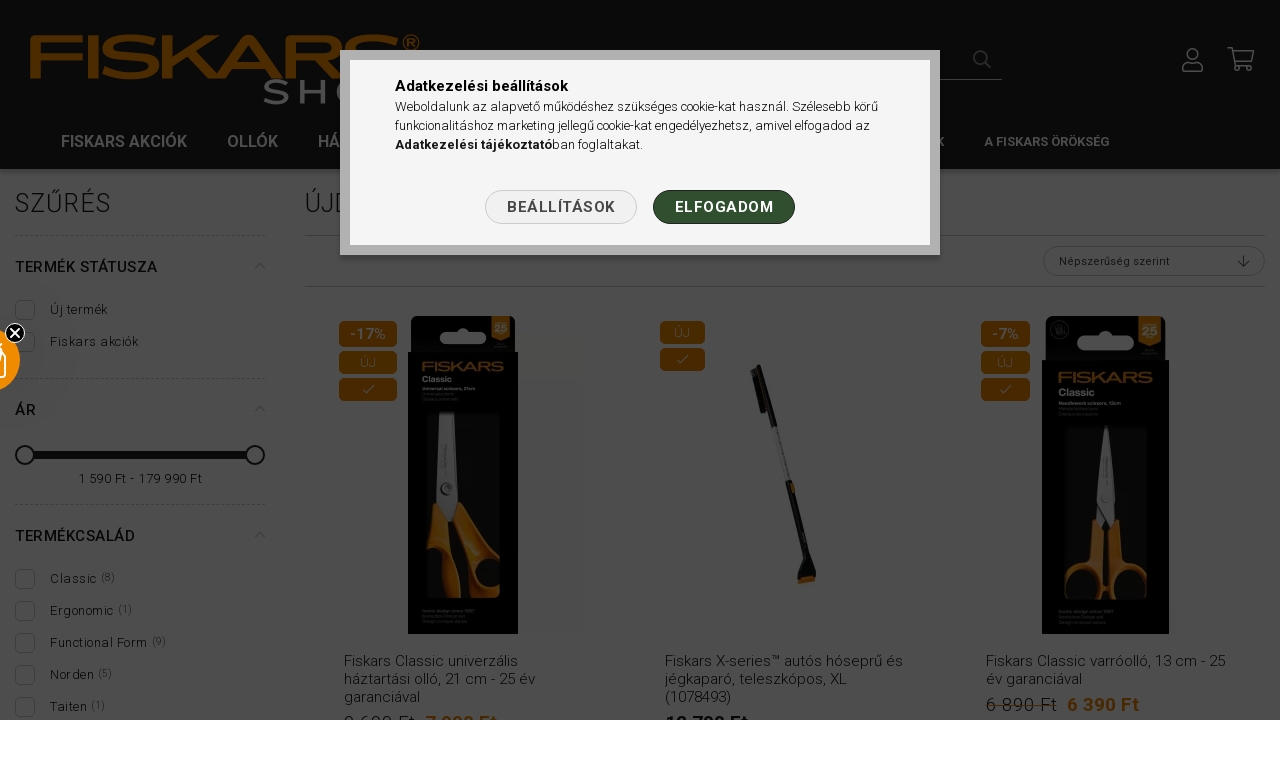

--- FILE ---
content_type: text/html; charset=UTF-8
request_url: https://www.fiskarsshop.hu/shop_ajax/ajax_box_art.php?box_id=&unas_page=0&get_ajax=1&shop_id=45575&lang_master=hu
body_size: 1992
content:




    <div class="box__arts">
        <div class="row gutters-10">
            
            <div class="col-sm-6 col-md-4 col-lg-3 col-xl-12 mb-4 mb-xl-0 box__art-col">
                <div class="box__art h-100 p-3 py-lg-4">
                    <div class="row gutters-10">
                        
                        <div class="col-4 col-xs-3 col-sm-5">
                            <div class="box__art-img-wrap img-abs-wrapper">
                                <a class="box__art-img-link product-img-link product_link_promo" data-sku="1026652" href="https://www.fiskarsshop.hu/Fiskars-Solid-gyomkiszedo-1026652" title="Fiskars Solid™ gyomkiszedő (1026652)">
                                    <img class="box__art-img img-abs lazyload" alt="Fiskars Solid™ gyomkiszedő (1026652)"
                                         width="110" height="147"
                                         src="https://www.fiskarsshop.hu/main_pic/space.gif" data-src="https://www.fiskarsshop.hu/img/45575/1026652/110x147,r/1026652.webp?time=1740063938"
                                         
                                         data-srcset="https://www.fiskarsshop.hu/img/45575/1026652/220x294,r/1026652.webp?time=1740063938 2x"
                                         
                                     >
                                    <div class="loading-spinner"></div>
                                </a>
                            </div>
                        </div>
                        
                        <div class="col">
                            <div class="box__art-body d-flex flex-column">
                                

                                <a class="box__art-name line-clamp--3-12 my-3 product_link_promo" data-sku="1026652" href="https://www.fiskarsshop.hu/Fiskars-Solid-gyomkiszedo-1026652">Fiskars Solid™ gyomkiszedő (1026652)</a>

                                
                                <div class="box__art-prices with-rrp mt-2 row no-gutters align-items-baseline ">
                                    <div class="box__art-price product-price--base">
                                        
                                        <span class="product__price-base-value">17 990 Ft</span>
                                    </div>
                                    
                                </div>
                                
                            </div>
                        </div>
                    </div>
                </div>
            </div>
            
            <div class="col-sm-6 col-md-4 col-lg-3 col-xl-12 mb-4 mb-xl-0 box__art-col">
                <div class="box__art h-100 p-3 py-lg-4">
                    <div class="row gutters-10">
                        
                        <div class="col-4 col-xs-3 col-sm-5">
                            <div class="box__art-img-wrap img-abs-wrapper">
                                <a class="box__art-img-link product-img-link product_link_promo" data-sku="2231002965" href="https://www.fiskarsshop.hu/Gerber-Shard-multifunkcios-kulcstartora-rogzitheto" title="Gerber Shard multifunkciós, kulcstartóra rögzíthető mini szerszám, bliszterben (1021134) - 25 év garanciával">
                                    <img class="box__art-img img-abs lazyload" alt="Gerber Shard multifunkciós, kulcstartóra rögzíthető mini szerszám, bliszterben (1021134) - 25 év garanciával"
                                         width="110" height="147"
                                         src="https://www.fiskarsshop.hu/main_pic/space.gif" data-src="https://www.fiskarsshop.hu/img/45575/2231002965/110x147,r/2231002965.webp?time=1742578651"
                                         
                                         data-srcset="https://www.fiskarsshop.hu/img/45575/2231002965/220x294,r/2231002965.webp?time=1742578651 2x"
                                         
                                     >
                                    <div class="loading-spinner"></div>
                                </a>
                            </div>
                        </div>
                        
                        <div class="col">
                            <div class="box__art-body d-flex flex-column">
                                

                                <a class="box__art-name line-clamp--3-12 my-3 product_link_promo" data-sku="2231002965" href="https://www.fiskarsshop.hu/Gerber-Shard-multifunkcios-kulcstartora-rogzitheto">  Gerber Shard multifunkciós, kulcstartóra rögzíthető mini szerszám, bli...</a>

                                
                                <div class="box__art-prices with-rrp mt-2 row no-gutters align-items-baseline ">
                                    <div class="box__art-price product-price--base">
                                        
                                        <span class="product__price-base-value">3 490 Ft</span>
                                    </div>
                                    
                                </div>
                                
                            </div>
                        </div>
                    </div>
                </div>
            </div>
            
            <div class="col-sm-6 col-md-4 col-lg-3 col-xl-12 mb-4 mb-xl-0 box__art-col">
                <div class="box__art h-100 p-3 py-lg-4">
                    <div class="row gutters-10">
                        
                        <div class="col-4 col-xs-3 col-sm-5">
                            <div class="box__art-img-wrap img-abs-wrapper">
                                <a class="box__art-img-link product-img-link product_link_promo" data-sku="1080777" href="https://www.fiskarsshop.hu/Fiskars-Plant-Care-talajszerszam-keszlet-3-db-os" title="Fiskars Plant Care talajszerszám készlet 3 db-os (1080777)">
                                    <img class="box__art-img img-abs lazyload" alt="Fiskars Plant Care talajszerszám készlet 3 db-os (1080777)"
                                         width="110" height="147"
                                         src="https://www.fiskarsshop.hu/main_pic/space.gif" data-src="https://www.fiskarsshop.hu/img/45575/1080777/110x147,r/1080777.webp?time=1767956570"
                                         
                                         data-srcset="https://www.fiskarsshop.hu/img/45575/1080777/220x294,r/1080777.webp?time=1767956570 2x"
                                         
                                     >
                                    <div class="loading-spinner"></div>
                                </a>
                            </div>
                        </div>
                        
                        <div class="col">
                            <div class="box__art-body d-flex flex-column">
                                
                                <div class="box__art-tags font-xs">
                                    

                                    
                                        <div class="box__art-tag product-status product-status--new">ÚJ</div>
                                    

                                </div>
                                

                                <a class="box__art-name line-clamp--3-12 my-3 product_link_promo" data-sku="1080777" href="https://www.fiskarsshop.hu/Fiskars-Plant-Care-talajszerszam-keszlet-3-db-os">Fiskars Plant Care talajszerszám készlet 3 db-os (1080777)</a>

                                
                                <div class="box__art-prices with-rrp mt-2 row no-gutters align-items-baseline ">
                                    <div class="box__art-price product-price--base">
                                        
                                        <span class="product__price-base-value">9 990 Ft</span>
                                    </div>
                                    
                                </div>
                                
                            </div>
                        </div>
                    </div>
                </div>
            </div>
            
            <div class="col-sm-6 col-md-4 col-lg-3 col-xl-12 mb-4 mb-xl-0 box__art-col">
                <div class="box__art h-100 p-3 py-lg-4">
                    <div class="row gutters-10">
                        
                        <div class="col-4 col-xs-3 col-sm-5">
                            <div class="box__art-img-wrap img-abs-wrapper">
                                <a class="box__art-img-link product-img-link product_link_promo" data-sku="1067555" href="https://www.fiskarsshop.hu/Fiskars-Potpenge-PLUS-osszecsukhato-fureszhez-SW69" title="Fiskars Pótpenge Plus™ összecsukható fűrészhez SW69">
                                    <img class="box__art-img img-abs lazyload" alt="Fiskars Pótpenge Plus™ összecsukható fűrészhez SW69"
                                         width="110" height="147"
                                         src="https://www.fiskarsshop.hu/main_pic/space.gif" data-src="https://www.fiskarsshop.hu/img/45575/1067555/110x147,r/1067555.webp?time=1742287790"
                                         
                                         data-srcset="https://www.fiskarsshop.hu/img/45575/1067555/220x294,r/1067555.webp?time=1742287790 2x"
                                         
                                     >
                                    <div class="loading-spinner"></div>
                                </a>
                            </div>
                        </div>
                        
                        <div class="col">
                            <div class="box__art-body d-flex flex-column">
                                

                                <a class="box__art-name line-clamp--3-12 my-3 product_link_promo" data-sku="1067555" href="https://www.fiskarsshop.hu/Fiskars-Potpenge-PLUS-osszecsukhato-fureszhez-SW69">Fiskars Pótpenge Plus™ összecsukható fűrészhez SW69</a>

                                
                                <div class="box__art-prices with-rrp mt-2 row no-gutters align-items-baseline ">
                                    <div class="box__art-price product-price--base">
                                        
                                        <span class="product__price-base-value">6 190 Ft</span>
                                    </div>
                                    
                                </div>
                                
                            </div>
                        </div>
                    </div>
                </div>
            </div>
            
            <div class="col-sm-6 col-md-4 col-lg-3 col-xl-12 mb-4 mb-xl-0 box__art-col">
                <div class="box__art h-100 p-3 py-lg-4">
                    <div class="row gutters-10">
                        
                        <div class="col-4 col-xs-3 col-sm-5">
                            <div class="box__art-img-wrap img-abs-wrapper">
                                <a class="box__art-img-link product-img-link product_link_promo" data-sku="1028375" href="https://www.fiskarsshop.hu/Fiskars-Kerti-es-kemping-furesz-SW47-1028375" title="Fiskars Kerti és kemping fűrész SW47 (1028375)">
                                    <img class="box__art-img img-abs lazyload" alt="Fiskars Kerti és kemping fűrész SW47 (1028375)"
                                         width="110" height="147"
                                         src="https://www.fiskarsshop.hu/main_pic/space.gif" data-src="https://www.fiskarsshop.hu/img/45575/1028375/110x147,r/1028375.webp?time=1740053621"
                                         
                                         data-srcset="https://www.fiskarsshop.hu/img/45575/1028375/220x294,r/1028375.webp?time=1740053621 2x"
                                         
                                     >
                                    <div class="loading-spinner"></div>
                                </a>
                            </div>
                        </div>
                        
                        <div class="col">
                            <div class="box__art-body d-flex flex-column">
                                
                                <div class="box__art-tags font-xs">
                                    
                                        <div class="box__art-tag product-status product-status--sale">-6%</div>
                                    

                                    

                                </div>
                                

                                <a class="box__art-name line-clamp--3-12 my-3 product_link_promo" data-sku="1028375" href="https://www.fiskarsshop.hu/Fiskars-Kerti-es-kemping-furesz-SW47-1028375">Fiskars Kerti és kemping fűrész SW47 (1028375)</a>

                                
                                <div class="box__art-prices with-rrp mt-2 row no-gutters align-items-baseline has-sale-price">
                                    <div class="box__art-price product-price--base">
                                        
                                        <span class="product__price-base-value text_style_line">15 990 Ft</span>&nbsp;<span class="tooltip tooltip--top" data-tippy="Ez a beszállító által legutóbb ajánlott kiskereskedelmi eladási ár."><span class="tooltip-icon icon--info"></span><span class="tooltip-text">Ez a beszállító által legutóbb ajánlott kiskereskedelmi eladási ár.</span></span>
                                    </div>
                                    
                                    <div class="box__art-price product-price--sale">
                                        
                                        14 990 Ft
                                    </div>
                                    
                                </div>
                                
                            </div>
                        </div>
                    </div>
                </div>
            </div>
            
            <div class="col-sm-6 col-md-4 col-lg-3 col-xl-12 mb-4 mb-xl-0 box__art-col">
                <div class="box__art h-100 p-3 py-lg-4">
                    <div class="row gutters-10">
                        
                        <div class="col-4 col-xs-3 col-sm-5">
                            <div class="box__art-img-wrap img-abs-wrapper">
                                <a class="box__art-img-link product-img-link product_link_promo" data-sku="9636NAUHA" href="https://www.fiskarsshop.hu/Fiskars-Pot-huzoszalag-115360-hoz-hosszu" title="Fiskars Pót húzószalag 115360-hoz, hosszú ">
                                    <img class="box__art-img img-abs lazyload" alt="Fiskars Pót húzószalag 115360-hoz, hosszú "
                                         width="110" height="147"
                                         src="https://www.fiskarsshop.hu/main_pic/space.gif" data-src="https://www.fiskarsshop.hu/img/45575/9636NAUHA/110x147,r/9636NAUHA.webp?time=1727698544"
                                         
                                         data-srcset="https://www.fiskarsshop.hu/img/45575/9636NAUHA/220x294,r/9636NAUHA.webp?time=1727698544 2x"
                                         
                                     >
                                    <div class="loading-spinner"></div>
                                </a>
                            </div>
                        </div>
                        
                        <div class="col">
                            <div class="box__art-body d-flex flex-column">
                                
                                <div class="box__art-tags font-xs">
                                    
                                        <div class="box__art-tag product-status product-status--sale">-25%</div>
                                    

                                    

                                </div>
                                

                                <a class="box__art-name line-clamp--3-12 my-3 product_link_promo" data-sku="9636NAUHA" href="https://www.fiskarsshop.hu/Fiskars-Pot-huzoszalag-115360-hoz-hosszu">Fiskars Pót húzószalag 115360-hoz, hosszú </a>

                                
                                <div class="box__art-prices with-rrp mt-2 row no-gutters align-items-baseline has-sale-price">
                                    <div class="box__art-price product-price--base">
                                        
                                        <span class="product__price-base-value text_style_line">1 590 Ft</span>&nbsp;<span class="tooltip tooltip--top" data-tippy="Ez a beszállító által legutóbb ajánlott kiskereskedelmi eladási ár."><span class="tooltip-icon icon--info"></span><span class="tooltip-text">Ez a beszállító által legutóbb ajánlott kiskereskedelmi eladási ár.</span></span>
                                    </div>
                                    
                                    <div class="box__art-price product-price--sale">
                                        
                                        1 190 Ft
                                    </div>
                                    
                                </div>
                                
                            </div>
                        </div>
                    </div>
                </div>
            </div>
            
            <div class="col-sm-6 col-md-4 col-lg-3 col-xl-12 mb-4 mb-xl-0 box__art-col">
                <div class="box__art h-100 p-3 py-lg-4">
                    <div class="row gutters-10">
                        
                        <div class="col-4 col-xs-3 col-sm-5">
                            <div class="box__art-img-wrap img-abs-wrapper">
                                <a class="box__art-img-link product-img-link product_link_promo" data-sku="1023656" href="https://www.fiskarsshop.hu/Fiskars-Impulzusos-esozteto-fembol-kerekekkel-1023" title="Fiskars Impulzusos esőztető, fémből, kerekekkel (1023656)">
                                    <img class="box__art-img img-abs lazyload" alt="Fiskars Impulzusos esőztető, fémből, kerekekkel (1023656)"
                                         width="110" height="147"
                                         src="https://www.fiskarsshop.hu/main_pic/space.gif" data-src="https://www.fiskarsshop.hu/img/45575/1023656/110x147,r/1023656.webp?time=1740294881"
                                         
                                         data-srcset="https://www.fiskarsshop.hu/img/45575/1023656/220x294,r/1023656.webp?time=1740294881 2x"
                                         
                                     >
                                    <div class="loading-spinner"></div>
                                </a>
                            </div>
                        </div>
                        
                        <div class="col">
                            <div class="box__art-body d-flex flex-column">
                                

                                <a class="box__art-name line-clamp--3-12 my-3 product_link_promo" data-sku="1023656" href="https://www.fiskarsshop.hu/Fiskars-Impulzusos-esozteto-fembol-kerekekkel-1023">  Fiskars Impulzusos esőztető, fémből, kerekekkel (1023656)</a>

                                
                                <div class="box__art-prices with-rrp mt-2 row no-gutters align-items-baseline ">
                                    <div class="box__art-price product-price--base">
                                        
                                        <span class="product__price-base-value">21 990 Ft</span>
                                    </div>
                                    
                                </div>
                                
                            </div>
                        </div>
                    </div>
                </div>
            </div>
            
            <div class="col-sm-6 col-md-4 col-lg-3 col-xl-12 mb-4 mb-xl-0 box__art-col">
                <div class="box__art h-100 p-3 py-lg-4">
                    <div class="row gutters-10">
                        
                        <div class="col-4 col-xs-3 col-sm-5">
                            <div class="box__art-img-wrap img-abs-wrapper">
                                <a class="box__art-img-link product-img-link product_link_promo" data-sku="1071624" href="https://www.fiskarsshop.hu/spd/1071624/FISKARS-Functional-Form-evoeszkoz-keszlet-24-db-os" title="FISKARS Functional Form™ evőeszköz készlet, 24 db-os, matt">
                                    <img class="box__art-img img-abs lazyload" alt="FISKARS Functional Form™ evőeszköz készlet, 24 db-os, matt"
                                         width="110" height="147"
                                         src="https://www.fiskarsshop.hu/main_pic/space.gif" data-src="https://www.fiskarsshop.hu/img/45575/1071624/110x147,r/1071624.webp?time=1767526030"
                                         
                                         data-srcset="https://www.fiskarsshop.hu/img/45575/1071624/220x294,r/1071624.webp?time=1767526030 2x"
                                         
                                     >
                                    <div class="loading-spinner"></div>
                                </a>
                            </div>
                        </div>
                        
                        <div class="col">
                            <div class="box__art-body d-flex flex-column">
                                

                                <a class="box__art-name line-clamp--3-12 my-3 product_link_promo" data-sku="1071624" href="https://www.fiskarsshop.hu/spd/1071624/FISKARS-Functional-Form-evoeszkoz-keszlet-24-db-os">  FISKARS Functional Form™ evőeszköz készlet, 24 db-os, matt</a>

                                
                                <div class="box__art-prices with-rrp mt-2 row no-gutters align-items-baseline ">
                                    <div class="box__art-price product-price--base">
                                        
                                        <span class="product__price-base-value">42 990 Ft</span>
                                    </div>
                                    
                                </div>
                                
                            </div>
                        </div>
                    </div>
                </div>
            </div>
            
        </div>
    </div>
    <script>
        $(document).ready(function(){
            if (typeof initTippy == 'function'){
                initTippy();
            }
        });
    </script>

